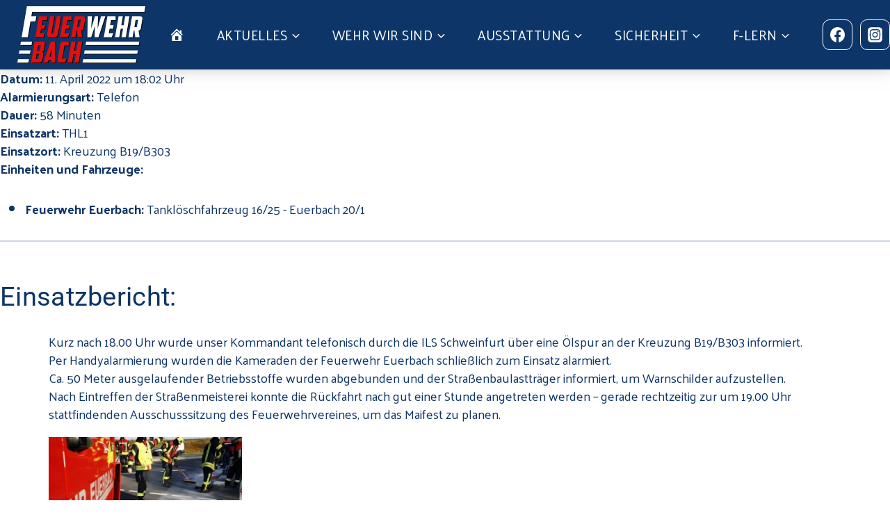

--- FILE ---
content_type: text/css
request_url: https://feuerwehr-euerbach.de/wp-content/themes/firehelf/style.css?ver=100
body_size: 42227
content:
/*
 Theme Name:   firehelf
 Theme URI:    https://demos.codezeel.com/wordpress/WP01/WP013/
 Description:  A child theme of Codezeel theme.
 Author:       Basetheme
 Author URI:   #
 Template:     basetheme
 Version:      1.0.0
 Requires at least: 5.2
 Tested up to: 6.0
 Requires PHP: 7.0
 Text Domain: firehelf
 License: GNU General Public License v3.0 (or later)
 License URI: https://www.gnu.org/licenses/gpl-3.0.html
*/
/* contact-form-7 */
body .wpcf7 form .wpcf7-response-output {margin-top: 0em;}
.wpcf7-form-control-wrap .wpcf7-form-control.wpcf7-textarea:focus {border: 1px solid var(--global-palette6);}
.wpcf7-form p {margin: 0;}
.wpcf7-form-control-wrap .wpcf7-form-control.wpcf7-textarea {
	display: block;
	width: 100%;
    padding-inline: 0;
    height: 105px;
	overflow: hidden;
	padding-inline:20px;
}
.woocommerce-NoticeGroup.woocommerce-NoticeGroup-checkout {margin-bottom: 30px;}
.wpcf7-form-control.wpcf7-submit {
	width: 100%;
}
::placeholder{color:var(--global-palette5) !important;}
.wpcf7-form-control::placeholder{text-transform:capitalize; font-size: 15px; letter-spacing: 0px}
.wpcf7 .wpcf7-form-control-wrap input {display: block; width: 100%;}
body:not(.home).transparent-header #masthead {background: var(--global-palette1);}
.item-is-fixed {box-shadow: 0px -20px 30px 6px #000; -moz-box-shadow: 0px -20px 30px 6px #000; -webkit-box-shadow: 0px -20px 30px 6px #666;}

/*header */
.contact-contain .title {
	letter-spacing: 0;
}
.header-html-inner img.alignnone {
	vertical-align: top;
}
.inner-link-style-normal .contact-contain p a {
	color: var(--global-palette2);
	text-decoration: none;
}
.site-footer .widget_block .footer-desc {
	margin-inline-end: 7em;
}
.site-footer .widget_block .footer-newsletter p {
	margin: 15px 0;
}
body .footer-newsletter input[type="email"], body .footer-newsletter input[type="submit"] {
	height: 56px;
}
.header-html-inner .contact-main p, .mobile-html-inner .contact-main p {
	display: inline-block;
	vertical-align: middle;
	margin: 0;
	line-height: 20px;
}
.header-html-inner .contact-contain{
	display: inline-block;
	vertical-align: bottom;
	margin-inline-start: 8px;
}
.mobile-html-inner .contact-contain {
	display: inline-block;
	vertical-align: middle;
	margin-inline-start: 8px;
}
.inner-link-style-normal .mobile-html-inner .contact-contain p {
	margin-top: 0;
}
/* cms-hover */
.cms-wrap .cms-cat-image .cms-button {
	opacity: 0;
    -webkit-transition: all 300ms ease-in;
    -moz-transition: all 300ms ease-in;
    -ms-transition: all 300ms ease-in;
    -o-transition: all 300ms ease-in;
    transition: all 300ms ease-in;
}
.cms-wrap .cms-cat-image:hover .cms-button {
	-webkit-transform: translateY(-55px);
	-moz-transform: translateY(-55px);
	-ms-transform: translateY(-55px);
	-o-transform: translateY(-55px);
	transform: translateY(-55px);
	opacity: 1;
}
.cms-banner-main .img-banner {position: relative; overflow: hidden;}
.cms-banner-main .img-banner::before {
	position: absolute;
	top: 0;
	left: -75%;
	z-index: 2;
	display: block;
	content: '';
	width: 50%;
	height: 100%;
	background: -webkit-linear-gradient(left, rgba(255,255,255,0) 0%, rgba(255,255,255,.3) 100%);
	background: linear-gradient(to right, rgba(255,255,255,0) 0%, rgba(255,255,255,.3) 100%);
	-webkit-transform: skewX(-25deg);
	transform: skewX(-25deg);
}
.elementor-widget-video .elementor-custom-embed-image-overlay .elementor-custom-embed-play i {
	opacity: 1;
}
.cms-banner-main .img-banner:hover::before {
	-webkit-animation: shine .75s;
	animation: shine .75s;
}
@-webkit-keyframes shine {
	100% {
		left: 125%;
	}
}
@keyframes shine {
	100% {
		left: 125%;
	}
}
.blog-carousel .more-link-wrap a.post-more-link:hover,.more-link-wrap a.post-more-link:hover,.woocommerce ul.products li.product .button:hover,
.woocommerce .products a.added_to_cart:hover {color: var(--global-palette2);}
[type="search"] {text-transform: lowercase;}
/*Project-CMS-Hover*/
.cat-cms-img img:hover{
	filter: blur(0px) saturate(1) contrast(1.4) invert(0.13) sepia(0) grayscale(0) brightness(0.6) hue-rotate(0deg);
	-webkit-filter: blur(0px) saturate(1) contrast(1.4) invert(0.13) sepia(0) grayscale(0) brightness(0.6) hue-rotate(0deg);
	-moz-filter: blur(0px) saturate(1) contrast(1.4) invert(0.13) sepia(0) grayscale(0) brightness(0.6) hue-rotate(0deg);
	-ms-filter: blur(0px) saturate(1) contrast(1.4) invert(0.13) sepia(0) grayscale(0) brightness(0.6) hue-rotate(0deg);
	-o-filter: blur(0px) saturate(1) contrast(1.4) invert(0.13) sepia(0) grayscale(0) brightness(0.6) hue-rotate(0deg);
}
.cat-cms-img:hover .cat-cms-title,.cat-cms-img:hover .cat-cms-link {opacity: 1;}
.cat-cms-img .cat-cms-title,.cat-cms-img .cat-cms-link {opacity: 0;}
/* gallery Image Hover Cms Hover*/
.cms-banner:hover img, .elementor-image-box-img:hover img, .gallery-item .gallery-icon:hover img, .gallery-slider .swiper-slide-inner:hover img, .loop-entry .post-thumbnail-inner:hover img, .widget_media_image:hover img,.gallery-slider .wp-block-image:hover img {transform: scale(1.05);}
body .wp-block-image {margin-bottom: 0; overflow: hidden;}
.footer-insta .wp-block-image:hover img, .gallery-item .gallery-icon:hover img, .gallery-slider .swiper-slide-inner:hover img {opacity: .5; -webkit-opacity: .5;}
.footer-insta .wp-block-image, .gallery-item .gallery-icon, .gallery-slider .swiper-slide-inner {background: rgba(0,0,0,.9) none repeat scroll 0 0;}
.cms-banner .elementor-widget-wrap, .elementor-image-box-img, .gallery-item .gallery-icon, .gallery-slider .swiper-slide-inner, .post-thumbnail-inner, .widget_media_image {
	position: relative;
	overflow: hidden;
	display: inline-block;
	vertical-align: top;
}
.cms-banner img, .elementor-image-box-img img, .gallery-item img, .gallery-slider img, .loop-entry .post-thumbnail-inner img, .widget_media_image img,.cat-cms-img img,.cat-cms-img .cat-cms-title,.cat-cms-img .cat-cms-link {
	transition: all .3s ease-in-out;
	-webkit-transition: all .3s ease-in-out;
}
body .search-toggle-open .search-toggle-icon svg.thebase-svg-icon {height: 1.7em; width: 1.7em;}
body .wp-block-search .wp-block-search__label {
	font-weight: 500;
	font-size: 20px;
	color: var(--global-palette3);
	font-family: var(--global-heading-font-family);
}
body .wp-block-search .wp-block-search__button {border-color: var(--global-palette-btn-bg); color: var(--global-palette9); background: var(--global-palette-btn-bg);}
/* icon-box-hover*/
.custom-icon-box .elementor-widget-icon-box:hover .elementor-icon-box-icon {transform: translateY(-5px);}
.custom-icon-box .elementor-widget-icon-box .elementor-icon-box-icon {transition: all .3s ease-in-out;
-webkit-transition: all .3s ease-in-out;}
/* team-cms*/
body .team-cms .elementor-image-box-content {padding: 0px 50px 20px 50px;}
/* footer */
.widget_newsletterwidgetminimal .tnp-widget-minimal input.tnp-submit {
	font-size: 15px;
	background-color: var(--global-palette2);
	padding: 15px 35px 15px 35px;
	width: auto;
	margin-top: 15px;
}
.footer-widget-area .footer-logo{padding-block-end: 15px; margin-bottom: 0.5em}
.wp-block-group .number-section {margin-block: 25px;}
.footer-widget-area ul li, .site-footer .widget_block a {padding: 3px 0; display: block;}
.video-cms .elementor-custom-embed-play {position: absolute; top: 42%;}
.site-footer .footer-widget-area ul {padding: 0; margin: 0;}
.site-footer .widget_block .footer-mail {text-transform: none;}
.site-footer .widget_block p {margin: 0;}
.site-footer-section .footer-widget-area.content-valign-middle {align-items: flex-start;}
.elementor-widget-image-carousel .swiper-container .swiper-slide figure{display: inline-block; text-align: center;}
.more-link-wrap a.post-more-link {
	font-weight: 500;
	letter-spacing: 0.3em;
	color: var(--global-palette3);
	font-size: 13px;
}
.wp-block-group .number-section .footer-contact {
	font-size: 20px;
	font-weight: 600;
	letter-spacing: 0;
	line-height: 40px;
}
.logo-bar .swiper-slide-image {
	filter: invert(99%) sepia(94%) saturate(1%) hue-rotate(72deg) brightness(88%) contrast(86%);
	-webkit-filter: invert(99%) sepia(94%) saturate(1%) hue-rotate(72deg) brightness(88%) contrast(86%);
	-moz-filter: invert(99%) sepia(94%) saturate(1%) hue-rotate(72deg) brightness(88%) contrast(86%);
	-ms-filter: invert(99%) sepia(94%) saturate(1%) hue-rotate(72deg) brightness(88%) contrast(86%);
	-o-filter: invert(99%) sepia(94%) saturate(1%) hue-rotate(72deg) brightness(88%) contrast(86%);
}
.logo-bar .swiper-slide-image:hover {
	filter: unset;
	-webkit-filter: unset;
	-moz-filter: unset;
	-ms-filter: unset;
	-o-filter: unset;
}
.entry-content-wrap .entry-meta > *{text-transform:capitalize; padding-inline-end: 10px;}
body .entry-meta > ::after {
	margin-left: 13px;
}
/* paginationand Tabs */
body.woocommerce div.product div.images {margin-bottom: 0.5em; padding-bottom: 0;}
body.woocommerce div.product .woocommerce-tabs ul.tabs li {margin-inline: 5px;}
body.woocommerce div.product .woocommerce-tabs ul.tabs::before {border-bottom: 0;}
body.woocommerce div.product .woocommerce-tabs ul.tabs,body.single-product.woocommerce div.product .woocommerce-tabs ul.tabs {padding-block: 30px 20px; margin: 0;}
body .pagination .page-numbers,body.woocommerce nav.woocommerce-pagination ul li .page-numbers,
body.woocommerce div.product .woocommerce-tabs ul.tabs li,body.woocommerce.product-tab-style-center div.product .woocommerce-tabs ul.tabs li {
	border:0;
	color: var(--global-palette9);
	background: var(--global-palette2);
	border-radius: 0rem;
	min-width: 2.5em;
}
body.woocommerce div.product .woocommerce-tabs ul.tabs li.active{border-block-end: 0;}
body.woocommerce div.product .woocommerce-tabs ul.tabs li a, body.woocommerce.product-tab-style-center div.product .woocommerce-tabs ul.tabs li a {
	padding: 12px 25px;
	font-weight: 600;
	color: var(--global-palette9);
	font-size: inherit;
	text-transform: capitalize;
	opacity: 1;
}
body.woocommerce table.shop_attributes tr:nth-child(2n) td, body.woocommerce table.shop_attributes tr:nth-child(2n) th {
	background-color: var(--global-palette9);
}
body.woocommerce div.product .woocommerce-tabs ul.tabs li.active a {color: var(--global-palette9);}
body .pagination .current,
body.woocommerce nav.woocommerce-pagination ul li span.current,body.woocommerce div.product .woocommerce-tabs ul.tabs li.active {background: var(--global-palette1);
	color: var(--global-palette9);
	border: 0 !important;
}
body .pagination a:hover,body.woocommerce nav.woocommerce-pagination ul li .page-numbers:hover {background: var(--global-palette1); color: var(--global-palette9);}
.loop-entry .entry-content-wrap .entry-header .entry-title, .loop-entry .entry-content-wrap .entry-header .entry-meta {
	margin: 0 0 10px;
}
.entry-header {margin-bottom: 0em !important;}
/* Homepage-Blog*/
.loop-entry .entry-header .entry-title {
	margin: 0;
	font-size: 18px;
	color: var(--global-palette1);
	font-weight: 600;
	line-height: 28px;
	letter-spacing: 0;
	font-family: var(--global-heading-font-family);
}
body .tns-outer .tns-nav button::before {
	background-color: var(--global-palette1);

}
body .tns-outer .tns-nav button{
	opacity: 1;
}
body .tns-outer .tns-nav button.tns-nav-active::before {
	background-color: var(--global-palette2);
}
.loop-entry .entry-content-wrap .entry-header {
	margin-top: 20px;
}
.loop-entry .entry-content-wrap .entry-summary p, .loop-entry .entry-content-wrap .entry-summary{
	margin: 0;
}
.post-title .entry-meta {
	color: var(--global-palette2);
}
.container-inner {padding: 0 15px;}
.blog-posts-content {margin: 0 -15px;}
body.search-results.content-style-unboxed .site .post-thumbnail {margin: 0;}
body.search-results.content-style-unboxed .entry-content-wrap{padding:1.5rem;}
.blog .loop-entry .entry-content-wrap,body.search-results.content-style-unboxed .entry-content-wrap {position: relative; border: 1px solid var(--global-palette8);}
/* owl-carsoual */
.owl-theme .owl-buttons div.owl-prev::after {color: var(--wp--preset--color--black) !important;}
.owl-theme .owl-buttons div.owl-next::after, .owl-theme .owl-buttons div.owl-prev::after {
	content: "";
	position: absolute;
	top: auto;
	background-size: 15px;
	background-repeat: no-repeat;
	height: 30px;
	width: 30px;
	margin: 0 auto;
	left: 0;
	right: 0;
}
.owl-theme .owl-buttons div.owl-prev::after {background-image: url(assets/images/left-arrow.svg); background-position: center;}
.owl-theme .owl-buttons div.owl-next::after {background-image: url(assets/images/right-arrow.svg); background-position: center;}
.owl-theme:hover .owl-buttons div {opacity: 1; -khtml-opacity: 1; -webkit-opacity: 1; -moz-opacity: 1;}
.owl-theme .owl-buttons div {
	display: block;
	font-size: 0;
	height: 32px;
	width: 32px;
	position: absolute;
	text-align: center;
	top: 35%;
	bottom: auto;
	opacity: 0;
	-khtml-opacity: 0;
	-webkit-opacity: 0;
	-moz-opacity: 0;
	margin: auto !important;
	transition: all .3s ease 0s;
	-webkit-transition: all .3s ease 0s;
	-moz-transition: all .3s ease 0s;
	-ms-transition: all .3s ease 0s;
	margin: auto;
	z-index: 9;
	cursor: pointer;
}
.owl-theme .owl-buttons div.owl-next {right: -40px; left: auto;}
.owl-theme .owl-buttons div.owl-prev {left: -40px; right: auto;}
.owl-controls .owl-pagination {text-align: center;}
.owl-pagination .owl-page span {
	height: 10px;
	width: 10px;
	background-color: var(--global-palette1);
	display: block;
	border-radius: 50%;
	-webkit-border-radius: 50%;
	-khtml-border-radius: 50%;
	-moz-border-radius: 50%;
}
.owl-pagination .owl-page.active:hover span, .owl-pagination .owl-page.active span, .owl-pagination .owl-page:hover span {background-color: var(--global-palette2);}
.owl-theme .owl-page {display: inline-block; margin: 3px 3px; vertical-align: top;}
/* Archive Blog */
body a.post-more-link .thebase-svg-icon {display: none;}
.entry.loop-entry {position: relative;}
.loop-entry .sticky-inner {
	position: absolute;
	z-index: 9;
	margin: 15px;
	top: 0;
	bottom: auto;
}
body .comment-form .comment-input-wrap p label, body .comment-form p.comment-form-float-label label {
	color: var(--global-palette5);
}
.entry.loop-entry {
	background-color: transparent;
}
.loop-entry .sticky-inner .sticky-post {color: #fff; background: var(--global-palette2); padding: 5px 8px;}
/* My Account*/
body .woocommerce table.shop_table td {border-top: 1px solid var(--global-palette8); padding: 15px 12px; line-height: 1.2em;}
body form.checkout .col2-set {background: var(--global-palette7); padding: 30px;}
body.woocommerce-cart .wc-proceed-to-checkout{padding: 0;}
body.woocommerce-cart .wc-proceed-to-checkout a.checkout-button{margin: 0;}
.woocommerce form legend {font-weight: 500; text-transform: capitalize; color: var(--global-palette3);}
body.woocommerce-account .account-navigation-wrap li.is-active a:hover,body.thebase-account-nav-left.woocommerce-account .account-navigation-wrap li a {text-transform: capitalize; font-weight: 500; color: var(--global-palette3);}
body.woocommerce-account .addresses .title .edit 
{
	text-transform: capitalize; width: auto; 
	text-align: left; padding: 0.1em 0.5em; 
	margin-block-start: 0.8em; 
	background: var(--global-palette-btn-bg);
	color: var(--global-palette-btn);
	text-decoration: none;
}
.woocommerce-account .woocommerce-MyAccount-content fieldset {border: 1px solid var(--global-palette8);}
body.woocommerce-account .addresses .title h3 {margin-bottom: 0;}
/* Cart*/ 
.woocommerce ul#shipping_method li {padding: 0;}
body.woocommerce-cart .woocommerce table.shop_table .shipping td {padding-inline: 0;}
body .select2-container .select2-selection--single {margin: 0px 0 0;}
body .select2-container--default .select2-selection--single .select2-selection__rendered {background: var(--global-palette9); line-height: 53px; padding-inline-start: 14px;}
.woocommerce .cart-collaterals table.shop_table {border: 0;}
.cart_totals h2 {font-size: 22px;}
#add_payment_method .cart-collaterals, .woocommerce-cart .cart-collaterals, .woocommerce-checkout .cart-collaterals {background: var(--global-palette7); padding: 30px;}
.woocommerce table.shop_table {border: 1px solid var(--global-palette8);}
.cart-summary {display: none;}
body .woocommerce form .form-row label{font-weight: 500; text-transform: capitalize; color: var(--global-palette3);}
body .select2-container--default .select2-selection--single .select2-selection__arrow {height: 55px;}
body .select2-container--default .select2-selection--single .select2-selection__arrow b {border-color: var(--global-palette4) transparent transparent transparent;}
body .select2-container--default .select2-selection--single{border-radius: 0; border: 1px solid var(--global-palette8); height: 55px;}
body .woocommerce table.shop_table th,body .woocommerce table.shop_table tfoot td,body .woocommerce table.shop_table tfoot th,body .woocommerce table.shop_table tbody th,body.woocommerce table.shop_attributes th {font-weight: 500; text-transform: capitalize; padding: 15px 12px; color: var(--global-palette3);}
body .woocommerce table.shop_table {font-size: inherit;}
.woocommerce-cart.woocommerce-page table.cart td.actions .button, .woocommerce-checkout.woocommerce-page table.cart td.actions .button,.woocommerce-page #add_payment_method table.cart td.actions .button {
	height: auto;
	background: var(--global-palette-btn-bg);
	color: var(--global-palette9);
	padding: 0.5em 1em;
	border: 1px solid var(--global-palette-btn-bg);
}
body #payment #place_order,body.woocommerce-cart .wc-proceed-to-checkout a.checkout-button{padding: 0.99em 1em;}
body .woocommerce form .form-row .button {padding: 15px 35px 15px 35px;}
.woocommerce-cart .woocommerce table.shop_table input {font-size: 14px;}
#ship-to-different-address .woocommerce-form__label span .woocommerce-billing-fields h3,.woocommerce-checkout h3 {font-size: 22px;}
.woocommerce-cart .woocommerce table.shop_table td .quantity.spinners-added {
	padding-block: 1px;
	border: 1px solid var(--global-palette6);
}
.woocommerce-cart.woocommerce-page .cart-summary h2 {margin-block-end: .5em;}
.woocommerce-cart.woocommerce-page table.cart td.actions .coupon .input-text, .woocommerce-checkout.woocommerce-page table.cart td.actions .coupon .input-text,.woocommerce-page #add_payment_method table.cart td.actions .coupon .input-text {height: 55px; margin-inline-end: 15px; padding-inline-start: 20px;}
.woocommerce-page.woocommerce-cart table.cart .coupon .button:not(:hover),.woocommerce-page.woocommerce-checkout table.cart .coupon .button:not(:hover),.woocommerce-page #add_payment_method table.cart .coupon .button:not(:hover),
.woocommerce-page.woocommerce-cart table.cart td.actions .button:disabled,.woocommerce-page.woocommerce-checkout table.cart td.actions .button:disabled,.woocommerce-page #add_payment_method table.cart td.actions .button:disabled {
	background: var(--global-palette-btn-bg);
	color: var(--global-palette9);
	border: 1px solid var(--global-palette-btn-bg)
}
body.woocommerce div.product form.cart table td {padding-block-end: 20px;}
/* single-blog */
.single-post .wp-block-image img {margin: 0 auto; text-align: center;}
body .bypostauthor .avatar {border: 1px solid var(--global-palette8);}
body .entry-author-style-center .entry-author-avatar::after,body .entry-author-style-center .entry-author-avatar::before {background: var(--global-palette8);}
body .entry-author-style-center{border:0;}
body .entry-tags a.tag-link {font-size: 14px; text-transform: capitalize;}.single-post .content-wrap .entry-author-style-normal {display: inline-block;}
.single-post .comment-form .comment-form-cookies-consent label:not(:placeholder-shown) {font-size: inherit; padding-block: 0;}
.comments-area .comment-respond {margin-block: 6em; padding: 50px; background: var(--global-palette7);}
.entry-related .entry-related-inner-content {
	padding-top: 6.5em;
	padding-bottom: 8.5em;
	padding-left: 0;
	padding-right: 0;
}
body .tns-outer .tns-nav {bottom: -40px;}
.single-content ol li,.single-content ul li {padding-block: 4px;}
.price-table-main ul li {list-style: none;}
.single-post .wp-block-pullquote blockquote::before {font-size: 150px; color: var(--global-palette6); left: -15px; top: 75px;}
.single-post .blocks-gallery-caption figcaption,.single-post .wp-block-embed figcaption,.single-post .wp-block-image figcaption,.single-post .wp-block-table figcaption,.single-post .wp-block-audio figcaption,.single-post .wp-block-video figcaption {font-size: 14px;}
.single-post .wp-block-pullquote {padding: 0em 0 1.5em;}
.single-post .comment-reply-link:hover, .comment-reply-link:focus {background-color: var(--global-palette1); color: var(--global-palette9); border-color: var(--global-palette1);}
.single-post .comment-reply-link {color: var(--global-palette5); border: 1px solid var(--global-palette3);}
.single-post .comment-form label {padding: 3px 3px;}
.single-post .comment-meta a,.single-post .comment-form a,.single-post .comment-meta a:hover,.single-post .comment-meta a:focus,.single-post .comment-form a:hover,.single-post .comment-form a:focus {text-decoration: none; font-size: 14px;}
.single-post .comment-body {border-bottom: 1px solid #e5e5e5;}
.single-post .navigation.post-navigation {border-block-start: 1px solid #e5e5e5; padding-block-start: var(--global-lg-spacing);}
.single-post .wp-block-quote cite{font-size: inherit;}
.single-post .single-content figure {margin: 0;}
.single-entry .entry-tags a.tag-link:hover {color: var(--global-palette9);}
h2.entry-related-title {text-align: center;}
body .single-entry .entry-tags a.tag-link 
{border: 1px solid var(--global-palette2); border-radius: 0; background: var(--global-palette-btn-bg); color: var(--e-global-color-thebase9);}
body #cancel-comment-reply-link,body .comment-form .logged-in-as a,body .logged-in-as a {color: var(--global-palette2); text-decoration: underline; font-size: 20px;}
body #cancel-comment-reply-link:hover, .comment-form .logged-in-as a:hover, .logged-in-as a:hover {color: var(--global-palette2);}
body .entry-related-carousel .entry-summary,body .entry-related-carousel .entry-footer,body .entry-related-carousel .entry-taxonomies{display: block;}
.comment-respond .comment-form .comment-notes {margin: 0 0 1em 0; font-size: inherit; font-style: inherit;}
.comment-respond .comments-title, .comment-respond .comment-reply-title {margin-bottom: 0.3em;}
.entry-related .tns-outer .tns-nav button {width: 15px; height: 15px;}
/* sidebar */
.primary-sidebar .thebase-hide-sidebar-btn {display: none; flex: 0 0 auto; align-items: center; flex-direction: row; justify-content: flex-end; padding: 15px 0;}
.primary-sidebar .thebase-hide-sidebar-btn .thebase-svg-iconset {cursor: pointer;}
.thebase-hide-sidebar-btn .thebase-svg-iconset svg {height: auto; width: 1.6em;}
.widget .tagcloud, .widget .widget_product_tag_cloud, .widget .wp-block-tag-cloud, .widget li {list-style: none; margin: 0; position: relative;}
.has-sidebar .primary-sidebar.widget-area .widget:last-child {border: none !important;}
.primary-sidebar.widget-area .widget_block.widget_media_image {padding-block: 12px 35px;}
.primary-sidebar.widget-area .widget_block,
.primary-sidebar.widget-area .woocommerce {border-block-end: 1px solid #e5e5e5; padding-block-end: 20px;}
.widget-area .widget-title {padding-block-end: 15px;}
.primary-sidebar.widget-area .widget-title {padding-block-end: 5px;}
.thebase-show-sidebar-btn {
	position: fixed;
	-webkit-margin-end: .5em;
	margin-inline-end: .5em;
	border: 1px solid var(--global-gray-400);
	padding: 0 10px;
	height: 44px;
	line-height: 30px;
	display: none;
	cursor: pointer;
	top: 30%;
	left: -2px;
	z-index: 9;
	background: #fff;
	box-shadow: 0 0 5px 2px var(--global-gray-400);
	align-items: center;
	border-radius: 0 50px 50px 0;
}
.thebase-show-sidebar-btn.active .drawer-overlay {
	position: fixed;
	left: 0;
	right: 0;
	top: 0;
	bottom: 0;
	background-color: rgba(0,0,0,.5);
	z-index: 99;
}
.thebase-show-sidebar-btn .thebase-svg-iconset {padding-inline-end: 6px;}
.thebase-show-sidebar-btn .thebase-svg-iconset svg {width: 1.4em; height: auto;}

/* Testimonial */
.testimonial-carousel .owl-pagination .owl-page span {
	background-color: var(--global-palette9);
	opacity: 0.5;
}
.testimonial-carousel .owl-pagination .owl-page.active:hover span, .testimonial-carousel  .owl-pagination .owl-page.active span, .testimonial-carousel  .owl-pagination .owl-page:hover span {
	background-color: var(--global-palette2);
	opacity: 1;
}
.elementor-testimonial-wrapper .elementor-testimonial-meta {
	margin: 50px 0 30px;
}
.single-content .heading-call h2.elementor-heading-title {
	margin-bottom: 10px;
}
/* input area*/
body input[type="text"], body input[type="email"], body input[type="url"], body input[type="password"], body input[type="search"], body input[type="number"], body input[type="tel"], body input[type="range"], body input[type="date"], body input[type="month"], body input[type="week"], body input[type="time"], body input[type="datetime"], body input[type="datetime-local"], body input[type="color"], body textarea {
	border: 1px solid var(--global-palette6);
	border-radius: 0;
	padding: 11px 15px;
	background: var(--global-palette9);
	box-shadow: unset;
}
/*woocommerce*/
body.woocommerce table.shop_attributes {border: 1px solid var(--global-palette8); border-collapse: separate;}
body.woocommerce table.shop_attributes td,body.woocommerce table.shop_attributes th {background-color: var(--global-palette7); padding: 12px; font-style: normal;}
.single-product .owl-theme .owl-buttons div.owl-prev {left: 10px; right: auto;}
.single-product .owl-theme .owl-buttons div.owl-next {right: 20px; left: auto;}
.woocommerce-checkout .woocommerce form.checkout_coupon, .woocommerce-checkout .woocommerce form.login {width: 50%;}
.woocommerce-checkout .woocommerce form.checkout_coupon {border: 4px dashed var(--global-palette8);}
.woocommerce form.checkout_coupon .form-row-first, .woocommerce form.checkout_coupon .form-row-last, .woocommerce form.login .form-row-first,
.woocommerce form.login .form-row-last,.woocommerce form.register .form-row-first, .woocommerce form.register .form-row-last{float: none;}
.woocommerce-checkout .woocommerce form .form-row {margin: 0 0 1.5em;}
body.woocommerce div.product .button.single_add_to_cart_button {height: inherit; line-height: 24px; padding: 15px 35px 15px 35px;}
.woocommerce div.product form.cart .variations label strong {font-weight: 500;}
body.woocommerce div.product form.cart .variations label {font-weight: 500; text-align: left; display: inline-block; width: 100%;}
.woocommerce .products span.onsale,
.single-product.woocommerce span.onsale {
	padding: .5em 1em;
	font-weight: 500;
	text-align: center;
	line-height: 1.2;
	top: 0.5rem;
	left: 0.5rem;
	margin: 0;
	border-radius: 0rem;
	background-color: var(--global-palette1);
	color: var(--global-palette9);
}
body.woocommerce ul.products li.product .price ins {
	font-weight: inherit;
}
body.woocommerce div.product div.images .flex-control-thumbs {
	padding: 0 30px;
	box-sizing: border-box;
	margin: 30px 0 0;
	transform: none;
	left: auto;
	max-width: 100%;
	text-align: center;
}

h1 {
	letter-spacing: 0;
}
body.woocommerce div.product form.cart .group_table td {flex: 1; padding: .5em .5em .5em 0;}
.woocommerce div.product form.cart .group_table tr {display: flex; width: 100%; align-items: center;}
body.woocommerce div.product form.cart .group_table td:first-child {width: auto; text-align: center; min-width: 128px;}
body.woocommerce div.product div.images .flex-control-thumbs li,body.woocommerce div.product div.images .flex-control-thumbs li:first-child {width: auto; height: auto; padding: 0;}
body.woocommerce .woocommerce-widget-layered-nav-list .woocommerce-widget-layered-nav-list__item .count {font-size: inherit;}
body.woocommerce .woocommerce-widget-layered-nav-list a::before {font-size: 0.8em; border-radius: 0;}
.woocommerce ul.products li.product span.onsale {top: 15px; right: 15px;}
.products .product-details .thebase-svg-iconset {display: inline-flex; align-self: center; display: none;}
.woocommerce ul.products li.product .button.added {display: none;}
.woocommerce-cart .woocommerce table.shop_table td, .woocommerce-cart .woocommerce .cart-collaterals .cart_totals tr th, .woocommerce-cart .woocommerce .cart-collaterals .cart_totals tr td {
	border-top: 1px solid var(--global-palette6);
	padding: 15px 12px;
}
.woocommerce ul.products li.product .product-details .price,body.woocommerce .widget_layered_nav_filters ul li a{font-size: inherit;}
.woocommerce ul.products:not(.woo-archive-btn-button) .product-details .button,.woocommerce ul.products li.product .product-details a {
	letter-spacing: inherit;
	color: var(--global-palette3);
	font-size: inherit;
	text-transform: capitalize;
}
.woocommerce .thebase-woo-results-count {font-size: 14px;}
.woocommerce .iconic-was-swatches {margin: 15px 0 15px;}
body .post-navigation-sub small {font-size: inherit; text-transform: capitalize; font-weight: 600;}
.woocommerce select.orderby{border-color: var(--global-palette8); padding-block: 0.2em; font-weight: 500; font-size: 14px;}
.single-product.woocommerce div.product form.cart .variations select {padding-block: 0.63em; border-color: #e5e5e5;}
.single-product.woocommerce div.product form.cart div.quantity {border: 1px solid #e5e5e5; border-radius: 0; padding-block: 7px; margin-inline-end: 15px;}
.woocommerce.widget_product_categories > ul li.cat-parent > ul {padding-inline-start: 0.5em; margin-inline-start: 0.5em;}
#secondary .woocommerce.widget_product_categories > ul li .count ~ .thebase-cat-toggle-sub {right: -1em;}
.woocommerce.widget_price_filter .price_label {
	width: 100%;
	display: inline-block;
	text-align: left;
	padding-block: 10px 0;
}
body.single-product .thebase-breadcrumbs {
	margin: 0;
}
.woocommerce .related.products {margin-block-start: 9em;}
.woocommerce section.related.products h2 {text-align: center; padding-block-end: 20px;}
.woocommerce section.related .product-details h2 {text-align: left;}
.widget .tagcloud a, .widget .widget_product_tag_cloud a, .widget .wp-block-tag-cloud a {font-size: inherit !important; display: block; color: var(--global-palette5);}
#secondary .woocommerce.widget_price_filter .price_slider_amount {
	line-height: inherit;
	font-size: inherit;
	font-weight: inherit;
	padding-block-start: 15px;
}
.woocommerce.widget_price_filter .widget-title {padding-block-end: 15px;}
#primary .widget-area ul {margin: 0; padding: 0;}
.wp-block-categories-list li, .wp-block-latest-comments li {padding-block-start: 8px;}
.primary-sidebar.widget-area .widget-title {font-weight: 500; font-size: 22px; font-family: 'Cormorant Garamond', var(--global-fallback-font); color: var(--global-palette3);	margin: 0 0 0.5em 0;}
#secondary .woocommerce.widget_product_categories > ul li .thebase-cat-toggle-sub:hover {border: 0; color: var(--global-palette5);}
#secondary .woocommerce.widget_product_categories > ul li.cat-parent.sub-toggle-active > .thebase-cat-toggle-sub {background: unset;}
#secondary .woocommerce.widget_product_categories > ul li a {border-bottom: 0; line-height: inherit;}
.single-product.woocommerce div.product .product_meta > span {
	display: block;
	font-size: inherit;
	font-weight: inherit;
	color: inherit;
	padding-block-end: 10px;
}
#primary .widget-area ul.wc-block-product-categories-list--depth-1 {margin-inline-start: 1.5em;}
#secondary .woocommerce.widget_product_categories > ul li,.widget .tagcloud a,.widget li,
#secondary .woocommerce .woocommerce-widget-layered-nav-list .woocommerce-widget-layered-nav-list__item,.wp-block-tag-cloud .tag-cloud-link {padding-block: 4px;}
.primary-sidebar.widget-area .widget_search {padding-block-end: 30px;}
.primary-sidebar .wp-block-latest-comments li {padding-block: 10px;}
body .primary-sidebar.widget-area .sidebar-inner-wrap .wp-block-latest-comments .wp-block-latest-comments__comment-link{display: block;}
body .primary-sidebar.widget-area .wp-block-latest-comments__comment-date{font-size: inherit;}
#secondary .woocommerce.widget_product_categories > ul li .count {
	position: absolute;
	right: 0;
	display: block;
	top: 4px;
	font-size: inherit;
	line-height: inherit;
	min-width: 2rem;
	text-align: center;
}
.woocommerce-checkout .woocommerce form.checkout_coupon {
	border: 3px dashed var(--global-palette6);
}
body .woocommerce form.login,body .woocommerce form.register {border: 1px solid var(--global-palette6); padding: 20px; margin: 2em 0; text-align: left; border-radius: 0 !important;}
.woocommerce form .form-row label {font-size: inherit !important;}
.woocommerce-privacy-policy-text {padding-block: 5px 15px;}
.flexslider, .owl-carousel .owl-wrapper-outer, .home-product .owl-buttons, #sb-wrapper, .home-service, .feature, .elementor-widget-icon-box {direction: ltr;}
.woocommerce .woocommerce-form-login .woocommerce-form-login__submit {margin-block-start: 5px;}
.comment-content td, .comment-content th, .entry-content table td, .entry-content table th {text-align: left;}
body .thebase-breadcrumbs {font-size: inherit;}
.woocommerce-tabs h2 {margin-block-end: 20px;}
body.woocommerce #reviews .comment-reply-title {font-size: 20px; font-weight: 600;}
.woocommerce .woocommerce-form-login .woocommerce-form-login__rememberme {margin-block-start: 7px;}
/* accroding */
.about-accroding .elementor-accordion-icon {margin-block-start: 4px;}
.img-accroding .elementor-accordion-item {margin-block-end: 30px;}
body .img-accroding .elementor-tab-title .elementor-accordion-icon svg {width: 0.7em; height: 0.7em;}
body .elementor-section .elementor-element .elementor-accordion .elementor-accordion-item {
	border-width: 0 0 1px 0 !important;
	border: solid var(--global-palette6);
}
body .loop-entry .entry-content-wrap {
	padding: 0;
}
.site-footer .widget_block .newsletter-info {
	margin-bottom: 20px;
}

#mobile-drawer.popup-drawer .drawer-inner {
	max-width: 320px;
}
li.hiden_menu > a > i {
	margin-inline-start: 5px;
}
.fa.fa-regular.fa-angle-down {
	font-family: 'fontAwesome';
	font-weight: 500;
}
/*pricing Table*/

/* responsive */
@media only screen and (max-width:1366px){
	.video-cms .elementor-custom-embed-play {
		top: 34%;
	}
}

@media only screen and (max-width:1200px){
	body .main-navigation .primary-menu-container > ul > li.menu-item > a {padding-left: calc(2.2em / 2); padding-right: calc(2.2em / 2);}
	.owl-theme .owl-buttons div.owl-prev {left: -20px;}
	.owl-theme .owl-buttons div.owl-next {right: -15px;}
	.img-accroding .elementor-accordion-item {margin-block-end: 20px;}
}
@media only screen and (max-width:1024px){
	.cms-wrap .cms-cat-image:hover .cms-button {
		-webkit-transform: translateY(-45px);
		-moz-transform: translateY(-45px);
		-ms-transform: translateY(-45px);
		-o-transform: translateY(-45px);
		transform: translateY(-45px);
	}
	footer .wp-block-group .toggled-off .newsletter-info, footer .wp-block-group .toggled-off .widget_newsletterwidgetminimal {
		display: none;
	}
	.site-footer .widget_block .footer-desc {
		margin-inline-end: 0;
	}
	.wp-block-group .number-section {
		margin-block: 15px;
	}
	.img-accroding .elementor-accordion-item {margin-block-end: 20px;}
	/*Header*/
	
	body.showing-popup-drawer-from-right.animate-body-popup #inner-wrap, body.showing-popup-drawer-from-right.animate-body-popup #colophon, body.showing-popup-drawer-from			right.animate-body-popup .site-header-row {-webkit-transform: translateX(0px); transform: translateX(0px);}
	#secondary .woocommerce.widget_product_categories > ul li .count ~ .thebase-cat-toggle-sub {right: 0.5rem;}
	.site-footer .footer-widget-area .widget-title, .widget-title {margin-block-end: 1.0em; cursor: pointer; padding-block-end: 0;}
	footer .wp-block-group .widget-title::before {
		content: "\f107";
		position: absolute;
		right: 0;
		font-family: FontAwesome;
		font-size: 20px;
		top: 1px;
		bottom: 0;
		height: 20px;
		width: 20px;
		text-align: center;
		z-index: 9;
		margin: 0 auto;
		line-height: 20px;
	}
	footer .wp-block-group .toggled-on .widget-title::before {
		content: "\f106";
	}
	footer .wp-block-group .toggled-off .widget_mc4wp_form_widget, footer .wp-block-group .toggled-off > ul {display: none;}
	footer .wp-block-group .toggled-on .wp-block-group, footer .wp-block-group .toggled-on > ul {display: block; padding-block: 0 20px;}
	.site-footer-section .footer-widget-area.footer-social {display: none;}
	.site-footer-section .wp-block-columns {margin-bottom: 0;}
	.primary-sidebar .thebase-hide-sidebar-btn, .thebase-show-sidebar-btn {display: flex;}
	.primary-sidebar {
		transform: translateX(-100%);
		width: 360px;
		right: auto;
		left: 0;
		top: 0;
		overflow: auto;
		bottom: 0;
		position: fixed;
		box-shadow: 0 0 2rem 0 rgba(0,0,0,.1);
		display: flex;
		flex-direction: column;
		transition: all .3s ease-in-out;
		z-index: 99999;
		padding-inline: 20px;
		padding-block: 0;
		background-color: #fff;
	}
	.primary-sidebar.active {transform: translateX(0);}
}
@media only screen and (max-width:979px){
	.woocommerce-cart .woocommerce table.cart .product-remove .remove, .woocommerce-cart .woocommerce #content table.cart .product-remove .remove,
	.woocommerce-cart .woocommerce-page table.cart .product-remove .remove, .woocommerce-cart .woocommerce-page #content table.cart .product-remove .remove {
		-webkit-transform: translateY(0px);
		transform: translateY(0px);
	}
	.woocommerce-checkout .woocommerce form.checkout_coupon, .woocommerce-checkout .woocommerce form.login {
		width: 100%;
	}
	body .team-cms .elementor-image-box-content {padding: 0px 20px 20px 20px;}
	body.woocommerce.product-tab-style-center div.product .woocommerce-tabs ul.tabs li {margin-block-end: 15px;}
	body.woocommerce.product-tab-style-center div.product .woocommerce-tabs ul.tabs li:last-child {margin-block-end: 0px;}
}
@media only screen and (max-width:767px){
	.mobile-html {
		display: none;
	}
	.site-top-header-wrap {
		display: none;
	}
}
@media only screen and (max-width:600px){.admin-bar .thebase-sticky-header.item-is-fixed.item-is-stuck {top: 0 !important;} body .woocommerce form .form-row-first, body .woocommerce form .form-row-last, body .woocommerce-page form .form-row-first, body .woocommerce-page form .form-row-last {
	width: 100%;
}}
@media only screen and (max-width:479px)
	{
		.wpcf7-form .contact-col-1 {
		width: 100%; display: block;
	} 
	.primary-sidebar {width: 100%;} 
	.single-product.woocommerce div.product form.cart div.quantity {
		border: 1px solid #e5e5e5;
		border-radius: 0;
		padding-block: 7px;
		margin-inline-end: 15px;
		margin-bottom: 10px;
	}
	body.woocommerce-page table.cart td.actions .coupon .button {
		width: 100%;
		margin-top: 10px;
	}
}

/* rtl */
body.rtl .header-contact-item .contact-label {
	margin-inline-start: 0.3em;
	margin-inline-end: 0;
}
.rtl .elementor-element .cms-banner-right .elementor-widget-wrap.elementor-element-populated {
	margin: 0px 70px 0px 0px;
	--e-column-margin-right: 70px;
	--e-column-margin-left: 0px;
}
.rtl .elementor-counter .elementor-counter-number-suffix {
	text-align: right;
}
.rtl .elementor-accordion {
	text-align: right;
}
.rtl .elementor-accordion .elementor-tab-title .elementor-accordion-icon.elementor-accordion-icon-right {
	float: left;
	text-align: left;
}
.rtl .elementor-element .faq .elementor-widget-wrap.elementor-element-populated {
	margin: 0px 55px 0px 0px;
	--e-column-margin-right: 55px;
	--e-column-margin-left: 0px;
}
.rtl .elementor-element.cms-contact .elementor-widget-wrap.elementor-element-populated {
	padding: 2em 16em 2em 5em;
}
.rtl .woocommerce.widget_price_filter .price_slider_amount .button {
	float: right;
}
.rtl .woocommerce.widget_price_filter .price_label {
	text-align: right;
}
.rtl .woocommerce .woocommerce-widget-layered-nav-list a::before {
	margin-right: 0;
	margin-left: 0.6em;
}
.rtl select.orderby {
	background-position: left 0 top 50%;
	padding-left: 25px;
	padding-right: 5px;
}
.rtl .thebase-product-toggle-container .thebase-toggle-shop-layout {
	margin-left: 0;
	margin-right: 0.5em;
}
.rtl.single-product.woocommerce div.product form.cart div.quantity {
	margin-inline-end: 15px;
}
.rtl.woocommerce section.related .product-details h2 {
	text-align: right;
}
.rtl .comment-content td, .rtl .comment-content th, .rtl .entry-content table td, .rtl .entry-content table th {
	text-align: right;
}
.rtl .pagination .page-numbers {
	margin-right: 0;
	margin-left: 0.5em;
}
body.rtl .entry-meta > ::after {
	margin-left: 0;
	margin-right: 13px;
}

.rtl .title-align-left {
	text-align: right;
}
.rtl .wpcf7 {
	direction: rtl;
}
.rtl .wpcf7 input[type="url"], .rtl .wpcf7 input[type="email"], .rtl .wpcf7 input[type="tel"] {
	direction: rtl;
}
.rtl .loop-entry .entry-content-wrap .entry-header {
	text-align: right;
	direction: rtl;
}
.rtl .mobile-navigation:not(.drawer-navigation-parent-toggle-true) ul li.menu-item-has-children .drawer-nav-drop-wrap button {
	border-right: 1px solid rgba(255,255,255,0.1);
	border-left: 0;
}
.rtl .mobile-navigation ul ul {
	padding-left: 0;
	padding-right: 1em;
}
.rtl .thebase-show-sidebar-btn {
	left: auto;
	right: -2px;
	border-radius: 50px 0 0 50px;
}
body.rtl form.checkout .col2-set {
	padding: 30px;
}
/* Rtl Responcive */

@media (max-width: 1366px){
	.rtl .elementor-element .cms-banner-right .elementor-widget-wrap.elementor-element-populated {
		margin: 0px 40px 0px 0px;
		--e-column-margin-right: 40px;
		--e-column-margin-left: 0px;
	}
	.rtl .elementor-element.cms-contact .elementor-widget-wrap.elementor-element-populated {
		padding: 3em 3em 3em 3em;
	}
	
}

@media (max-width: 1024px){
	.rtl .elementor-element .cms-banner-right .elementor-widget-wrap.elementor-element-populated {
		margin: 0px 0px 0px 0px;
		--e-column-margin-right: 0px;
		--e-column-margin-left: 0px;
	}
	.rtl .elementor-element .faq .elementor-widget-wrap.elementor-element-populated {
		margin: 0px 0px 0px 0px;
		--e-column-margin-right: 0px;
		--e-column-margin-left: 0px;
	}
	.rtl .elementor-element.cms-contact .elementor-widget-wrap.elementor-element-populated {
		padding: 2em 2em 2em 2em;
	}
	.rtl footer .wp-block-group .widget-title::before {
		left: 0;
		right: auto;

	}
	.rtl .primary-sidebar {
		transform: translateX(100%);
		left: auto;
		right: 0;
	}
	.primary-sidebar.active {
		transform: translateX(0);
	}
}

@media (max-width: 479px){
	.rtl.single-product.woocommerce div.product form.cart div.quantity {
		margin-inline-end: 15px;
		margin-bottom: 10px;
	}
}




--- FILE ---
content_type: text/css
request_url: https://feuerwehr-euerbach.de/wp-content/plugins/ultimate-store-kit/assets/vendor/css/slickmodal.css?ver=2.9.7
body_size: 27344
content:
/**
 * Slick Modals - HTML5 and CSS3 Powered Modal Popups
 * ---------------------------------------------------
 * @file      Defines plugin styles
 * @author    Capelle @ Codecanyon
 * @copyright @author
 * @version   5.0
 * @url       https://codecanyon.net/item/slick-modal-css3-powered-popups/12335988
 */

/*
   Reset and basics
   ------------------------------ */

/* Reset */
.sm-wrapper * {
    box-sizing: border-box;
}

/* Basics */
[data-sm-init="true"] {
    display: none;
}
.sm-wrapper,
.sm-wrapper .sm-overlay,
.sm-wrapper .sm-popup {
    position: fixed;
    top: 0;
    left: 0;
}
.sm-wrapper {
    display: none;
    z-index: 99999997;
}
.sm-wrapper .sm-overlay {
    top: 0;
    left: 0;
    width: 100%;
    height: 100%;
    content: "";
    z-index: 99999998;
}
.sm-wrapper .sm-popup {
    z-index: 99999999;
}
.sm-sticky-button {
    position: fixed;
    top: 30px;
    left: 30px;
    background: #333;
    font-size: 12px;
    font-weight: 700;
    color: #fff;
    padding: 8px 20px;
    cursor: pointer;
    z-index: 99999996;
}
.sm-sticky-button:hover {
    opacity: .8;
}
.sm-wrapper .sm-popup .sm-draggable {
    content: '';
    position: absolute;
    top: 0;
    left: 0;
    width: 100%;
    height: 30px;
    background: transparent;
    cursor: move;
    -webkit-user-select: none;
    user-select: none;
    z-index: 998;
}
.sm-wrapper [data-sm-close="true"] {
    cursor: pointer;
}
body.sm-pageAnimated > *:not(.sm-wrapper) {
    pointer-events: none;
}
.sm-wrapper .sm-popup > div:after {
    content: '';
    display: block;
    clear: both;
}

/*
   Popup positions
   ------------------------------ */

.sm-wrapper .sm-popup[data-sm-position*="enter"] {
    left: 0;
    right: 0;
}
.sm-wrapper .sm-popup[data-sm-position*="eft"] {
    left: 0;
    right: auto;
}
.sm-wrapper .sm-popup[data-sm-position*="ight"] {
    left: auto;
    right: 0;
}
.sm-wrapper .sm-popup[data-sm-position*="top"] {
    top: 0;
    bottom: auto;
}
.sm-wrapper .sm-popup[data-sm-position*="bottom"] {
    top: auto;
    bottom: 0;
}
.sm-wrapper .sm-popup[data-sm-position="center"],
.sm-wrapper .sm-popup[data-sm-position="left"],
.sm-wrapper .sm-popup[data-sm-position="right"] {
    top: 0;
    bottom: 0;
}

/*
   Popup transitions
   ------------------------------ */

.sm-wrapper div[data-sm-animated="true"] {
    animation-iteration-count: 1;
    animation-timing-function: ease;
    animation-fill-mode: both;
    animation-direction: normal;
    backface-visibility: hidden;
    transform-style: preserve-3d;
}

/* ZoomIn */
.sm-wrapper.sm-active div[data-sm-effect="zoomIn"] {
    animation-name: sm-zoomIn;
}
.sm-wrapper div[data-sm-effect="zoomIn"] {
    animation-name: sm-zoomIn-out;
}
@keyframes sm-zoomIn {
    0% {
        opacity: 0;
        transform: scale(0.7);
    }
    100% {
        opacity: 1;
        transform: none;
    }
}
@keyframes sm-zoomIn-out {
    0% {
        opacity: 1;
        transform: none;
    }
    100% {
        opacity: 0;
        transform: scale(0.7);
    }
}

/* zoomOut */
.sm-wrapper.sm-active div[data-sm-effect="zoomOut"] {
    animation-name: sm-zoomOut;
}
.sm-wrapper div[data-sm-effect="zoomOut"] {
    animation-name: sm-zoomOut-out;
}
@keyframes sm-zoomOut {
    0% {
        opacity: 0;
        transform: scale(1.3);
    }
    100% {
        opacity: 1;
        transform: none;
    }
}
@keyframes sm-zoomOut-out {
    0% {
        opacity: 1;
        transform: none;
    }
    100% {
        opacity: 0;
        transform: scale(1.3);
    }
}

/* slideTop */
.sm-wrapper.sm-active div[data-sm-effect="slideTop"] {
    animation-name: sm-slideTop;
}
.sm-wrapper div[data-sm-effect="slideTop"] {
    animation-name: sm-slideTop-out;
}
@keyframes sm-slideTop {
    0% {
        opacity: 0;
        transform: translateY(-25%);
    }
    100% {
        opacity: 1;
        transform: none;
    }
}
@keyframes sm-slideTop-out {
    0% {
        opacity: 1;
        transform: none;
    }
    100% {
        opacity: 0;
        transform: translateY(-25%);
    }
}

/* slideBottom */
.sm-wrapper.sm-active div[data-sm-effect="slideBottom"] {
    animation-name: sm-slideBottom;
}
.sm-wrapper div[data-sm-effect="slideBottom"] {
    animation-name: sm-slideBottom-out;
}
@keyframes sm-slideBottom {
    0% {
        opacity: 0;
        transform: translateY(25%);
    }
    100% {
        opacity: 1;
        transform: none;
    }
}
@keyframes sm-slideBottom-out {
    0% {
        opacity: 1;
        transform: none;
    }
    100% {
        opacity: 0;
        transform: translateY(25%);
    }
}

/* slideRight */
.sm-wrapper.sm-active div[data-sm-effect="slideRight"] {
    animation-name: sm-slideRight;
}
.sm-wrapper div[data-sm-effect="slideRight"] {
    animation-name: sm-slideRight-out;
}
@keyframes sm-slideRight {
    0% {
        opacity: 0;
        transform: translateX(25%);
    }
    100% {
        opacity: 1;
        transform: none;
    }
}
@keyframes sm-slideRight-out {
    0% {
        opacity: 1;
        transform: none;
    }
    100% {
        opacity: 0;
        transform: translateX(25%);
    }
}

/* slideLeft */
.sm-wrapper.sm-active div[data-sm-effect="slideLeft"] {
    animation-name: sm-slideLeft;
}
.sm-wrapper div[data-sm-effect="slideLeft"] {
    animation-name: sm-slideLeft-out;
}
@keyframes sm-slideLeft {
    0% {
        opacity: 0;
        transform: translateX(-25%);
    }
    100% {
        opacity: 1;
        transform: none;
    }
}
@keyframes sm-slideLeft-out {
    0% {
        opacity: 1;
        transform: none;
    }
    100% {
        opacity: 0;
        transform: translateX(-25%);
    }
}

/* slideInTop */
.sm-wrapper.sm-active div[data-sm-effect="slideInTop"] {
    animation-name: sm-slideInTop;
}
.sm-wrapper div[data-sm-effect="slideInTop"] {
    animation-name: sm-slideInTop-out;
}
@keyframes sm-slideInTop {
    0% {
        opacity: 0;
        transform: scale(.8) translateY(-30%);
    }
    50% {
        opacity: 1;
        transform: scale(.8) translateY(0);
    }
    100% {
        opacity: 1;
        transform: none;
    }
}
@keyframes sm-slideInTop-out {
    0% {
        opacity: 1;
        transform: none;
    }
    50% {
        opacity: 1;
        transform: scale(.8) translateY(0);
    }
    100% {
        opacity: 0;
        transform: scale(.8) translateY(-30%);
    }
}

/* slideInBottom */
.sm-wrapper.sm-active div[data-sm-effect="slideInBottom"] {
    animation-name: sm-slideInBottom;
}
.sm-wrapper div[data-sm-effect="slideInBottom"] {
    animation-name: sm-slideInBottom-out;
}
@keyframes sm-slideInBottom {
    0% {
        opacity: 0;
        transform: scale(.8) translateY(30%);
    }
    50% {
        opacity: 1;
        transform: scale(.8) translateY(0);
    }
    100% {
        opacity: 1;
        transform: none;
    }
}
@keyframes sm-slideInBottom-out {
    0% {
        opacity: 1;
        transform: none;
    }
    50% {
        opacity: 1;
        transform: scale(.8) translateY(0);
    }
    100% {
        opacity: 0;
        transform: scale(.8) translateY(30%);
    }
}

/* slideInRight */
.sm-wrapper.sm-active div[data-sm-effect="slideInRight"] {
    animation-name: sm-slideInRight;
}
.sm-wrapper div[data-sm-effect="slideInRight"] {
    animation-name: sm-slideInRight-out;
}
@keyframes sm-slideInRight {
    0% {
        opacity: 0;
        transform: scale(.8) translateX(30%);
    }
    50% {
        opacity: 1;
        transform: scale(.8) translateX(0);
    }
    100% {
        opacity: 1;
        transform: none;
    }
}
@keyframes sm-slideInRight-out {
    0% {
        opacity: 1;
        transform: none;
    }
    50% {
        opacity: 1;
        transform: scale(.8) translateX(0);
    }
    100% {
        opacity: 0;
        transform: scale(.8) translateX(30%);
    }
}

/* slideInLeft */
.sm-wrapper.sm-active div[data-sm-effect="slideInLeft"] {
    animation-name: sm-slideInLeft;
}
.sm-wrapper div[data-sm-effect="slideInLeft"] {
    animation-name: sm-slideInLeft-out;
}
@keyframes sm-slideInLeft {
    0% {
        opacity: 0;
        transform: scale(.8) translateX(-30%);
    }
    50% {
        opacity: 1;
        transform: scale(.8) translateX(0);
    }
    100% {
        opacity: 1;
        transform: none;
    }
}
@keyframes sm-slideInLeft-out {
    0% {
        opacity: 1;
        transform: none;
    }
    50% {
        opacity: 1;
        transform: scale(.8) translateX(0);
    }
    100% {
        opacity: 0;
        transform: scale(.8) translateX(-30%);
    }
}

/* rotateIn */
.sm-wrapper.sm-active div[data-sm-effect="rotateIn"] {
    animation-name: sm-rotateIn;
}
.sm-wrapper div[data-sm-effect="rotateIn"] {
    animation-name: sm-rotateIn-out;
}
@keyframes sm-rotateIn {
    0% {
        opacity: 0;
        transform: rotate(720deg) scale(0.5);
    }
    100% {
        opacity: 1;
        transform: none;
    }
}
@keyframes sm-rotateIn-out {
    0% {
        opacity: 1;
        transform: none;
    }
    100% {
        opacity: 0;
        transform: rotate(720deg) scale(0.5);
    }
}

/* rotateOut */
.sm-wrapper.sm-active div[data-sm-effect="rotateOut"] {
    animation-name: sm-rotateOut;
}
.sm-wrapper div[data-sm-effect="rotateOut"] {
    animation-name: sm-rotateOut-out;
}
@keyframes sm-rotateOut {
    0% {
        opacity: 0;
        transform: rotate(720deg) scale(1.4);
    }
    100% {
        opacity: 1;
        transform: none;
    }
}
@keyframes sm-rotateOut-out {
    0% {
        opacity: 1;
        transform: none;
    }
    100% {
        opacity: 0;
        transform: rotate(720deg) scale(1.4);
    }
}

/* flipInX */
.sm-wrapper.sm-active div[data-sm-effect="flipInX"] {
    animation-name: sm-flipInX;
}
.sm-wrapper div[data-sm-effect="flipInX"] {
    animation-name: sm-flipInX-out;
}
@keyframes sm-flipInX {
    0% {
        opacity: 0;
        transform: perspective(400px) rotate3d(1, 0, 0, 90deg);
        transition-timing-function: ease-in;
    }
    40% {
        transform: perspective(400px) rotate3d(1, 0, 0, -20deg);
        transition-timing-function: ease-in;
    }
    60% {
        opacity: 1;
        transform: perspective(400px) rotate3d(1, 0, 0, 10deg);
    }
    80% {
        transform: perspective(400px) rotate3d(1, 0, 0, -5deg);
    }
    100% {
        transform: perspective(400px);
    }
}
@keyframes sm-flipInX-out {
    0% {
        transform: perspective(400px);
    }
    20% {
        transform: perspective(400px) rotate3d(1, 0, 0, -5deg);
    }
    40% {
        opacity: 1;
        transform: perspective(400px) rotate3d(1, 0, 0, 10deg);
    }
    60% {
        transform: perspective(400px) rotate3d(1, 0, 0, -20deg);
        transition-timing-function: ease-in;
    }
    100% {
        opacity: 0;
        transform: perspective(400px) rotate3d(1, 0, 0, 90deg);
        transition-timing-function: ease-in;
    }
}

/* flipInY */
.sm-wrapper.sm-active div[data-sm-effect="flipInY"] {
    animation-name: sm-flipInY;
}
.sm-wrapper div[data-sm-effect="flipInY"] {
    animation-name: sm-flipInY-out;
}
@keyframes sm-flipInY {
    0% {
        opacity: 0;
        transform: perspective(400px) rotate3d(0, 1, 0, 90deg);
        transition-timing-function: ease-in;
    }
    40% {
        transform: perspective(400px) rotate3d(0, 1, 0, -20deg);
        transition-timing-function: ease-in;
    }
    60% {
        opacity: 1;
        transform: perspective(400px) rotate3d(0, 1, 0, 10deg);
    }
    80% {
        transform: perspective(400px) rotate3d(0, 1, 0, -5deg);
    }
    100% {
        transform: perspective(400px);
    }
}
@keyframes sm-flipInY-out {
    0% {
        transform: perspective(400px);
    }
    20% {
        transform: perspective(400px) rotate3d(0, 1, 0, -5deg);
    }
    40% {
        opacity: 1;
        transform: perspective(400px) rotate3d(0, 1, 0, 10deg);
    }
    60% {
        transform: perspective(400px) rotate3d(0, 1, 0, -20deg);
        transition-timing-function: ease-in;
    }
    100% {
        opacity: 0;
        transform: perspective(400px) rotate3d(0, 1, 0, 90deg);
        transition-timing-function: ease-in;
    }
}

/* swingTop */
.sm-wrapper.sm-active div[data-sm-effect="swingTop"] {
    animation-name: sm-swingTop;
}
.sm-wrapper div[data-sm-effect="swingTop"] {
    animation-name: sm-swingTop-out;
    transform-origin: top center;
}
@keyframes sm-swingTop {
    0% {
        opacity: 0;
        transform: perspective(300px) rotateX(-90deg);
    }
    100% {
        opacity: 1;
        transform: none;
    }
}
@keyframes sm-swingTop-out {
    0% {
        opacity: 1;
        transform: none;
    }
    100% {
        opacity: 0;
        transform: perspective(300px) rotateX(-90deg);
    }
}

/* swingBottom */
.sm-wrapper.sm-active div[data-sm-effect="swingBottom"] {
    animation-name: sm-swingBottom;
}
.sm-wrapper div[data-sm-effect="swingBottom"] {
    animation-name: sm-swingBottom-out;
    transform-origin: bottom center;
}
@keyframes sm-swingBottom {
    0% {
        opacity: 0;
        transform: perspective(300px) rotateX(90deg);
    }
    100% {
        opacity: 1;
        transform: none;
    }
}
@keyframes sm-swingBottom-out {
    0% {
        opacity: 1;
        transform: none;
    }
    100% {
        opacity: 0;
        transform: perspective(300px) rotateX(90deg);
    }
}

/* swingRight */
.sm-wrapper.sm-active div[data-sm-effect="swingRight"] {
    animation-name: sm-swingRight;
}
.sm-wrapper div[data-sm-effect="swingRight"] {
    animation-name: sm-swingRight-out;
    transform-origin: center right;
}
@keyframes sm-swingRight {
    0% {
        opacity: 0;
        transform: perspective(200px) rotateY(-90deg);
    }
    100% {
        opacity: 1;
        transform: none;
    }
}
@keyframes sm-swingRight-out {
    0% {
        opacity: 1;
        transform: none;
    }
    100% {
        opacity: 0;
        transform: perspective(200px) rotateY(-90deg);
    }
}

/* swingLeft */
.sm-wrapper.sm-active div[data-sm-effect="swingLeft"] {
    animation-name: sm-swingLeft;
}
.sm-wrapper div[data-sm-effect="swingLeft"] {
    animation-name: sm-swingLeft-out;
    transform-origin: center left;
}
@keyframes sm-swingLeft {
    0% {
        opacity: 0;
        transform: perspective(200px) rotateY(90deg);
    }
    100% {
        opacity: 1;
        transform: none;
    }
}
@keyframes sm-swingLeft-out {
    0% {
        opacity: 1;
        transform: none;
    }
    100% {
        opacity: 0;
        transform: perspective(200px) rotateY(90deg);
    }
}

/* Flash */
.sm-wrapper.sm-active div[data-sm-effect="flash"] {
    animation-name: sm-flash;
}
@keyframes sm-flash {
    0%, 40%, 80% {
        opacity: 0;
    }
    20%, 60%, 100% {
        opacity: 1;
    }
}

/* Pulse */
.sm-wrapper.sm-active div[data-sm-effect="pulse"] {
    animation-name: sm-pulse;
}
@keyframes sm-pulse {
    0% {
        opacity: 0;
    }
    25% {
        opacity: 1;
    }
    25%, 75% {
        transform: scale(1.05);
    }
    0%, 50%, 100% {
        transform: none;
    }
}

/* RubberBand */
.sm-wrapper.sm-active div[data-sm-effect="rubberBand"] {
    animation-name: sm-rubberBand;
}
@keyframes sm-rubberBand {
    0% {
        opacity: 0;
        transform: scale3d(1, 1, 1);
    }
    30% {
        opacity: 1;
        transform: scale3d(1.25, 0.75, 1);
    }
    40% {
        transform: scale3d(0.75, 1.25, 1);
    }
    50% {
        transform: scale3d(1.15, 0.85, 1);
    }
    65% {
        transform: scale3d(.95, 1.05, 1);
    }
    75% {
        transform: scale3d(1.05, .95, 1);
    }
    100% {
        transform: scale3d(1, 1, 1);
    }
}

/* Shake */
.sm-wrapper.sm-active div[data-sm-effect="shake"] {
    animation-name: sm-shake;
}
@keyframes sm-shake {
    0% {
        opacity: 0;
    }
    10% {
        opacity: 1;
    }
    0%, 100% {
        transform: translate3d(0, 0, 0);
    }
    10%, 30%, 50%, 70%, 90% {
        transform: translate3d(-10px, 0, 0);
    }
    20%, 40%, 60%, 80% {
        transform: translate3d(10px, 0, 0);
    }
}

/* Swing */
.sm-wrapper.sm-active div[data-sm-effect="swing"] {
    animation-name: sm-swing;
    transform-origin: top center;
}
@keyframes sm-swing {
    0% {
        opacity: 0;
    }
    20% {
        opacity: 1;
        transform: rotate3d(0, 0, 1, 15deg);
    }
    40% {
        transform: rotate3d(0, 0, 1, -10deg);
    }
    60% {
        transform: rotate3d(0, 0, 1, 5deg);
    }
    80% {
        transform: rotate3d(0, 0, 1, -5deg);
    }
    100% {
        transform: rotate3d(0, 0, 1, 0deg);
    }
}

/* Tada */
.sm-wrapper.sm-active div[data-sm-effect="tada"] {
    animation-name: sm-tada;
}
@keyframes sm-tada {
    0% {
        opacity: 0;
        transform: scale3d(1, 1, 1);
    }
    10% {
        opacity: 1;
    }
    10%, 20% {
        transform: scale3d(.9, .9, .9) rotate3d(0, 0, 1, -3deg);
    }
    30%, 50%, 70%, 90% {
        transform: scale3d(1.1, 1.1, 1.1) rotate3d(0, 0, 1, 3deg);
    }
    40%, 60%, 80% {
        transform: scale3d(1.1, 1.1, 1.1) rotate3d(0, 0, 1, -3deg);
    }
    100% {
        transform: scale3d(1, 1, 1);
    }
}

/* wobble */
.sm-wrapper.sm-active div[data-sm-effect="wobble"] {
    animation-name: sm-wobble;
}
@keyframes sm-wobble {
    0% {
        opacity: 0;
        transform: none;
    }
    15% {
        opacity: 1;
        transform: translate3d(-25%, 0, 0) rotate3d(0, 0, 1, -5deg);
    }
    30% {
        transform: translate3d(20%, 0, 0) rotate3d(0, 0, 1, 3deg);
    }
    45% {
        transform: translate3d(-15%, 0, 0) rotate3d(0, 0, 1, -3deg);
    }
    60% {
        transform: translate3d(10%, 0, 0) rotate3d(0, 0, 1, 2deg);
    }
    75% {
        transform: translate3d(-5%, 0, 0) rotate3d(0, 0, 1, -1deg);
    }
    100% {
        transform: none;
    }
}

/* Bounce */
.sm-wrapper.sm-active div[data-sm-effect="bounce"] {
    animation-name: sm-bounce;
    transform-origin: center bottom;
}
@keyframes sm-bounce {
    0% {
        opacity: 0;
    }
    20% {
        opacity: 1;
    }
    0%, 20%, 53%, 80%, 100% {
        transition-timing-function: cubic-bezier(0.215, 0.610, 0.355, 1.000);
        transform: translate3d(0,0,0);
    }
    40%, 43% {
        transition-timing-function: cubic-bezier(0.755, 0.050, 0.855, 0.060);
        transform: translate3d(0, -30px, 0);
    }
    70% {
        transition-timing-function: cubic-bezier(0.755, 0.050, 0.855, 0.060);
        transform: translate3d(0, -15px, 0);
    }
    90% {
        transform: translate3d(0,-4px,0);
    }
}

/* BounceIn */
.sm-wrapper.sm-active div[data-sm-effect="bounceIn"] {
    animation-name: sm-bounceIn;
}
@keyframes sm-bounceIn {
    0%, 20%, 40%, 60%, 80%, 100% {
        transition-timing-function: cubic-bezier(0.215, 0.610, 0.355, 1.000);
    }
    0% {
        opacity: 0;
        transform: scale3d(.3, .3, .3);
    }
    20% {
        transform: scale3d(1.1, 1.1, 1.1);
    }
    40% {
        transform: scale3d(.9, .9, .9);
    }
    60% {
        opacity: 1;
        transform: scale3d(1.03, 1.03, 1.03);
    }
    80% {
        transform: scale3d(.97, .97, .97);
    }
    100% {
        opacity: 1;
        transform: scale3d(1, 1, 1);
    }
}

/* BounceInUp */
.sm-wrapper.sm-active div[data-sm-effect="bounceInUp"] {
    animation-name: sm-bounceInUp;
}
@keyframes sm-bounceInUp {
    0%, 60%, 75%, 90%, 100% {
        transition-timing-function: cubic-bezier(0.215, 0.610, 0.355, 1.000);
    }
    0% {
        opacity: 0;
        transform: translate3d(0, 3000px, 0);
    }
    60% {
        opacity: 1;
        transform: translate3d(0, -20px, 0);
    }
    75% {
        transform: translate3d(0, 10px, 0);
    }
    90% {
        transform: translate3d(0, -5px, 0);
    }
    100% {
        transform: translate3d(0, 0, 0);
    }
}

/* BounceInDown */
.sm-wrapper.sm-active div[data-sm-effect="bounceInDown"] {
    animation-name: sm-bounceInDown;
}
@keyframes sm-bounceInDown {
    0%, 60%, 75%, 90%, 100% {
        transition-timing-function: cubic-bezier(0.215, 0.610, 0.355, 1.000);
    }
    0% {
        opacity: 0;
        transform: translate3d(0, -3000px, 0);
    }
    60% {
        opacity: 1;
        transform: translate3d(0, 25px, 0);
    }
    75% {
        transform: translate3d(0, -10px, 0);
    }
    90% {
        transform: translate3d(0, 5px, 0);
    }
    100% {
        transform: none;
    }
}

/* BounceInRight */
.sm-wrapper.sm-active div[data-sm-effect="bounceInRight"] {
    animation-name: sm-bounceInRight;
}
@keyframes sm-bounceInRight {
    0%, 60%, 75%, 90%, 100% {
        transition-timing-function: cubic-bezier(0.215, 0.610, 0.355, 1.000);
    }
    0% {
        opacity: 0;
        transform: translate3d(3000px, 0, 0);
    }
    60% {
        opacity: 1;
        transform: translate3d(-25px, 0, 0);
    }
    75% {
        transform: translate3d(10px, 0, 0);
    }
    90% {
        transform: translate3d(-5px, 0, 0);
    }
    100% {
        transform: none;
    }
}

/* BounceInLeft */
.sm-wrapper.sm-active div[data-sm-effect="bounceInLeft"] {
    animation-name: sm-bounceInLeft;
}
@keyframes sm-bounceInLeft {
    0%, 60%, 75%, 90%, 100% {
        transition-timing-function: cubic-bezier(0.215, 0.610, 0.355, 1.000);
    }
    0% {
        opacity: 0;
        transform: translate3d(-3000px, 0, 0);
    }
    60% {
        opacity: 1;
        transform: translate3d(25px, 0, 0);
    }
    75% {
        transform: translate3d(-10px, 0, 0);
    }
    90% {
        transform: translate3d(5px, 0, 0);
    }
    100% {
        transform: none;
    }
}

/* unFold */
.sm-wrapper.sm-active div[data-sm-effect="unFold"] {
    animation-name: sm-unFold;
}
.sm-wrapper div[data-sm-effect="unFold"] {
    animation-name: sm-unFold-out;
}
@keyframes sm-unFold {
    0% {
        transform: scaleY(.01) scaleX(0);
    }
    50% {
        transform: scaleY(.01) scaleX(1);
    }
    100% {
        transform: scaleY(1) scaleX(1);
    }
}
@keyframes sm-unFold-out {
    0% {
        transform: scaleY(1) scaleX(1);
    }
    50% {
        transform: scaleY(.01) scaleX(1);
    }
    100% {
        transform: scaleY(.01) scaleX(0);
    }
}

/* flowIn */
.sm-wrapper.sm-active div[data-sm-effect="flowIn"] {
    animation-name: sm-flowIn;
}
.sm-wrapper div[data-sm-effect="flowIn"] {
    animation-name: sm-flowIn-out;
}
@keyframes sm-flowIn {
    0% {
        opacity: 0;
        border-radius: 200px;
        transform: scale(0.6);
    }
    50% {
        opacity: 1;
    }
    100% {
        transform: scale(1);
    }
}
@keyframes sm-flowIn-out {
    0% {
        transform: scale(1);
    }
    50% {
        opacity: 1;
    }
    100% {
        opacity: 0;
        border-radius: 200px;
        transform: scale(0.6);
    }
}

/* fadeIn */
.sm-wrapper.sm-active div[data-sm-effect="fadeIn"] {
    animation-name: sm-fadeIn;
}
@keyframes sm-fadeIn {
    0% {
        opacity: 0;
    }
    100% {
        opacity: 1;
    }
}

/* fadeOut (used for effects which don't have a specific backwards transition defined) */
.sm-wrapper div[data-sm-effect="fadeIn"],
.sm-wrapper div[data-sm-effect="flash"],
.sm-wrapper div[data-sm-effect="pulse"],
.sm-wrapper div[data-sm-effect="rubberBand"],
.sm-wrapper div[data-sm-effect="shake"],
.sm-wrapper div[data-sm-effect="swing"],
.sm-wrapper div[data-sm-effect="tada"],
.sm-wrapper div[data-sm-effect="wobble"],
.sm-wrapper div[data-sm-effect*="bounce"] {
    animation-name: sm-fadeIn-out;
}
@keyframes sm-fadeIn-out {
    0% {
        opacity: 1;
    }
    100% {
        opacity: 0;
    }
}

/*
   Close buttons
   ------------------------------ */

/* Basic */
.sm-wrapper .sm-button {
    position: absolute;
    z-index: 999;
}
.sm-wrapper .sm-button,
.sm-wrapper .sm-button:before,
.sm-wrapper .sm-button:after {
    transition: all .1s ease;
}
.sm-wrapper .sm-button[data-sm-button-align="right"][data-sm-button-place="inside"] {
    right: 12px;
}
.sm-wrapper .sm-button[data-sm-button-align="right"][data-sm-button-place="outside"] {
    right: 0;
}
.sm-wrapper .sm-button[data-sm-button-align="left"][data-sm-button-place="inside"] {
    left: 12px;
}
.sm-wrapper .sm-button[data-sm-button-align="left"][data-sm-button-place="outside"] {
    left: 0;
}
.sm-wrapper .sm-button[data-sm-button-place="inside"] {
    top: 12px;
}
.sm-wrapper .sm-button[data-sm-button-place="outside"] {
    top: -28px;
}

/* Common */
.sm-wrapper .sm-button[data-sm-button-style*="cancel"] {
    width: 24px;
    height: 24px;
}
.sm-wrapper .sm-button[data-sm-button-style*="cancel"][data-sm-button-place="outside"] {
    margin-top: -6px;
}
.sm-wrapper .sm-button[data-sm-button-style*="cancel"]:before,
.sm-wrapper .sm-button[data-sm-button-style*="cancel"]:after {
    content: '';
    position: absolute;
    top: 0;
    right: 0;
    bottom: 0;
    left: 0;
    width: 80%;
    height: 2px;
    margin: auto;
    transform-origin: center;
}
.sm-wrapper .sm-button[data-sm-button-style*="cancel"]:before {
    transform: rotate(45deg);
}
.sm-wrapper .sm-button[data-sm-button-style*="cancel"]:after {
    transform: rotate(-45deg);
}
.sm-wrapper .sm-button[data-sm-button-style*="cancel simple"][data-sm-button-place="inside"]:before,
.sm-wrapper .sm-button[data-sm-button-style*="cancel simple"][data-sm-button-place="inside"]:after,
.sm-wrapper .sm-button:not([data-sm-button-style*="simple"])[data-sm-button-style*="cancel"][data-sm-button-place="inside"],
.sm-wrapper .sm-button:not([data-sm-button-style*="simple"])[data-sm-button-style*="cancel"][data-sm-button-place="outside"]:before,
.sm-wrapper .sm-button:not([data-sm-button-style*="simple"])[data-sm-button-style*="cancel"][data-sm-button-place="outside"]:after {
    background: #111;
}
.sm-wrapper .sm-button[data-sm-button-style*="cancel simple"][data-sm-button-place="outside"]:before,
.sm-wrapper .sm-button[data-sm-button-style*="cancel simple"][data-sm-button-place="outside"]:after,
.sm-wrapper .sm-button:not([data-sm-button-style*="simple"])[data-sm-button-style*="cancel"][data-sm-button-place="outside"],
.sm-wrapper .sm-button:not([data-sm-button-style*="simple"])[data-sm-button-style*="cancel"][data-sm-button-place="inside"]:before,
.sm-wrapper .sm-button:not([data-sm-button-style*="simple"])[data-sm-button-style*="cancel"][data-sm-button-place="inside"]:after {
    background: #fff;
}
.sm-wrapper .sm-button:not([data-sm-button-style*="label"]) {
    opacity: .5;
}
.sm-wrapper .sm-button:not([data-sm-button-style*="label"]):hover {
    opacity: 1;
}
.sm-wrapper .sm-button[data-sm-button-style*="text"]:after {
    content: attr(data-sm-button-text);
    font-family: Verdana, Arial, Helvetica, sans-serif;
    font-weight: bold;
    text-transform: uppercase;
}

/* Circle */
.sm-wrapper .sm-button[data-sm-button-style*="circle"] {
    border-radius: 50%;
}

/* Text */
.sm-wrapper .sm-button[data-sm-button-style*="text simple"] {
    font-size: 11px;
}
.sm-wrapper .sm-button[data-sm-button-style*="text simple"][data-sm-button-place="inside"]:after {
    color: #111;
}
.sm-wrapper .sm-button[data-sm-button-style*="text simple"][data-sm-button-place="outside"]:after {
    color: #fff;
}

/* Label */
.sm-wrapper .sm-button[data-sm-button-style*="label"] {
    font-size: 9px;
    color: #fff;
    padding: 6px 12px;
    background: #111;
    background: linear-gradient(to right, #cc3434 50%, #111 50%);
    background-size: 200% 100%;
    background-position: right bottom;
}
.sm-wrapper .sm-button[data-sm-button-style*="label"]:hover {
    background-position: left bottom;
}